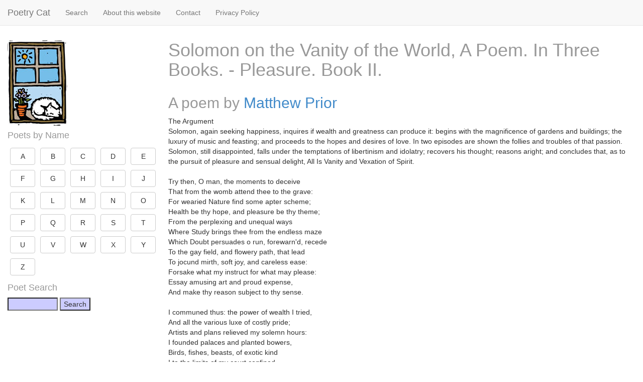

--- FILE ---
content_type: text/html; charset=UTF-8
request_url: https://www.poetrycat.com/matthew-prior/solomon-on-the-vanity-of-the-world-a-poem-in-three-books---pleasure-book-ii
body_size: 22519
content:
<!doctype html>
<html class="no-js" lang="en">
<head>
<meta charset="utf-8" />
<meta name="viewport" content="width=device-width, initial-scale=1, maximum-scale=1">
<meta name="description" content="Solomon on the Vanity of the World, A Poem. In Three Books. - Pleasure. Book II.: The Argument Solomon, again seeking happiness, inquires if wealth and greatness can produce it: begins with the magnificence of gardens and buildings; the luxury of music and feasting; and proceeds to the hopes and desires of love. In two episodes are shown the follies and troubles of that passion. Solomon, still disappointed, falls under the temptations of libertinism and idolatry; recovers his thought; reasons aright; and concludes that, as to the pursuit of pleasure and sensual delight, All Is Vanity and Vexation of Spirit.  Try then, O man, the moments to deceive That from the womb attend thee to the grave:"> 
<meta name="keywords" content="poems,poetry,verse,ode,shakespeare,classics,wordsworth,cat"> 
<meta name="author" content="Good Stuff"> 
<title>Solomon on the Vanity of the World, A Poem. In Three Books. - Pleasure. Book II. by Matthew Prior | Poetry Cat</title>
<link href="/css/bootstrap.min.css" rel="stylesheet">
<!--[if lt IE 9]>
	<script src="//html5shim.googlecode.com/svn/trunk/html5.js"></script>
<![endif]-->
<link href="/css/styles.css" rel="stylesheet">
<link href="/css/site.css" rel="stylesheet">
<meta property="og:title" content="Poetry Cat" />
<meta property="og:type" content="website" />
<meta property="og:url" content="https://www.poetrycat.com" />
<meta property="og:image" content="https://www.poetrycat.com/framework/cats/windowcat.jpg" />
<meta property="og:site_name" content="Poetry Cat" />
<meta property="fb:admins" content="832605246" />

<script>
  (function(i,s,o,g,r,a,m){i['GoogleAnalyticsObject']=r;i[r]=i[r]||function(){
  (i[r].q=i[r].q||[]).push(arguments)},i[r].l=1*new Date();a=s.createElement(o),
  m=s.getElementsByTagName(o)[0];a.async=1;a.src=g;m.parentNode.insertBefore(a,m)
  })(window,document,'script','//www.google-analytics.com/analytics.js','ga');

  ga('create', 'UA-260164-41', 'auto');
  ga('send', 'pageview');

</script>

<script async src="https://pagead2.googlesyndication.com/pagead/js/adsbygoogle.js?client=ca-pub-8138990502704272"
     crossorigin="anonymous"></script>

</head>
<body>

<div class="page-container">
  
	<!-- top navbar -->
    <div class="navbar navbar-default navbar-fixed-top" role="navigation">
       <div class="container-fluid">
    	<div class="navbar-header">
           <button type="button" class="navbar-toggle" data-toggle="offcanvas" data-target=".sidebar-nav">
             <span class="icon-bar"></span>
             <span class="icon-bar"></span>
             <span class="icon-bar"></span>
           </button>
           <a class="navbar-brand" href="/">Poetry Cat</a>
    	</div>
    	<div id="navbar" class="navbar-collapse collapse">
    	<ul class="nav navbar-nav">
    	<li><a href="/search/">Search</a></li>
    	<li><a href="/site/about">About this website</a></li>
    	<li><a href="/site/contact">Contact</a></li>
    	<li><a href="/site/privacy/">Privacy Policy</a></li> 

    	</ul>
    	</div>
       </div>
    </div>
      
    <div class="container-fluid pcmain">
      <div class="row row-offcanvas row-offcanvas-left">
        
        <!-- sidebar -->
        <div class="col-xs-6 col-sm-3 sidebar-offcanvas" id="sidebar" role="navigation">
            	<a href="/"><img style="border:0" src="/framework/cats/windowcat.jpg" alt="Poetry Cat"></a> 
				
		<h4>Poets by Name</h4>
		<a style='width:50px; margin:5px;' class='btn btn-default' href='/poets/A'>A</a><a style='width:50px; margin:5px;' class='btn btn-default' href='/poets/B'>B</a><a style='width:50px; margin:5px;' class='btn btn-default' href='/poets/C'>C</a><a style='width:50px; margin:5px;' class='btn btn-default' href='/poets/D'>D</a><a style='width:50px; margin:5px;' class='btn btn-default' href='/poets/E'>E</a><a style='width:50px; margin:5px;' class='btn btn-default' href='/poets/F'>F</a><a style='width:50px; margin:5px;' class='btn btn-default' href='/poets/G'>G</a><a style='width:50px; margin:5px;' class='btn btn-default' href='/poets/H'>H</a><a style='width:50px; margin:5px;' class='btn btn-default' href='/poets/I'>I</a><a style='width:50px; margin:5px;' class='btn btn-default' href='/poets/J'>J</a><a style='width:50px; margin:5px;' class='btn btn-default' href='/poets/K'>K</a><a style='width:50px; margin:5px;' class='btn btn-default' href='/poets/L'>L</a><a style='width:50px; margin:5px;' class='btn btn-default' href='/poets/M'>M</a><a style='width:50px; margin:5px;' class='btn btn-default' href='/poets/N'>N</a><a style='width:50px; margin:5px;' class='btn btn-default' href='/poets/O'>O</a><a style='width:50px; margin:5px;' class='btn btn-default' href='/poets/P'>P</a><a style='width:50px; margin:5px;' class='btn btn-default' href='/poets/Q'>Q</a><a style='width:50px; margin:5px;' class='btn btn-default' href='/poets/R'>R</a><a style='width:50px; margin:5px;' class='btn btn-default' href='/poets/S'>S</a><a style='width:50px; margin:5px;' class='btn btn-default' href='/poets/T'>T</a><a style='width:50px; margin:5px;' class='btn btn-default' href='/poets/U'>U</a><a style='width:50px; margin:5px;' class='btn btn-default' href='/poets/V'>V</a><a style='width:50px; margin:5px;' class='btn btn-default' href='/poets/W'>W</a><a style='width:50px; margin:5px;' class='btn btn-default' href='/poets/X'>X</a><a style='width:50px; margin:5px;' class='btn btn-default' href='/poets/Y'>Y</a><a style='width:50px; margin:5px;' class='btn btn-default' href='/poets/Z'>Z</a>
		<h4>Poet Search</h4>
		<form action="/search/" method="get">
		<input type="text" name="p" style="width:100px" value="">
		<input type="submit" value="Search">
		</form>
		
        </div>
  	
        <!-- main area -->
        <div class="col-xs-12 col-sm-9" id="pcmain">
        
        	<div class="row">
        		<div class="col-xs-12">
        			<h1>Solomon on the Vanity of the World, A Poem. In Three Books. - Pleasure. Book II.</h1> 
        		</div>
        	</div>
        	<div class="row">
        		<div class="col-md-12">
        		<h2>A poem by <a href="/matthew-prior">Matthew Prior</a></h2>
The Argument<br />
Solomon, again seeking happiness, inquires if wealth and greatness can produce it: begins with the magnificence of gardens and buildings; the luxury of music and feasting; and proceeds to the hopes and desires of love. In two episodes are shown the follies and troubles of that passion. Solomon, still disappointed, falls under the temptations of libertinism and idolatry; recovers his thought; reasons aright; and concludes that, as to the pursuit of pleasure and sensual delight, All Is Vanity and Vexation of Spirit.<br />
<br />
Try then, O man, the moments to deceive<br />
That from the womb attend thee to the grave:<br />
For wearied Nature find some apter scheme;<br />
Health be thy hope, and pleasure be thy theme;<br />
From the perplexing and unequal ways<br />
Where Study brings thee from the endless maze<br />
Which Doubt persuades o run, forewarn'd, recede<br />
To the gay field, and flowery path, that lead<br />
To jocund mirth, soft joy, and careless ease:<br />
Forsake what my instruct for what may please:<br />
Essay amusing art and proud expense,<br />
And make thy reason subject to thy sense.<br />
<br />
I communed thus: the power of wealth I tried,<br />
And all the various luxe of costly pride;<br />
Artists and plans relieved my solemn hours:<br />
I founded palaces and planted bowers,<br />
Birds, fishes, beasts, of exotic kind<br />
I to the limits of my court confined,<br />
To trees transferr'd I gave a second birth,<br />
And bade a foreign shade grace Judah's earth.<br />
Fish-ponds were made where former forests grew<br />
And hills were levell'd to extend the view.<br />
Rivers, diverted from their native course,<br />
And bound with chains of artificial force,<br />
From large cascades in pleasing tumult roll'd,<br />
Or rose through figured stone or breathing gold.<br />
From furthest Africa's tormented womb<br />
The marble brought, erects the spacious dome,<br />
Or forms the pillars' long-extended rows,<br />
On which the planted grove and pensile garden grows.<br />
<br />
The workmen here obey the master's call,<br />
To gild the turret and to paint the wall;<br />
To mark the pavement there with various stone,<br />
And on the jasper steps to rear the throne:<br />
The spreading cedar, that an age had stood,<br />
Supreme of trees, and mistress of the wood,<br />
Cut down and carved, my shining roof adorns,<br />
And Lebanon his ruin'd honour mourns.<br />
<br />
A thousand artists show their cunning powers<br />
To raise the wonders of the ivory towers:<br />
A thousand maidens ply the purple loom<br />
To weave the bed and deck the regal room;<br />
Till Tyre confesses her exhausted store,<br />
That on her coast the murex is no more;<br />
Till from the Paian isle and Liby's coast<br />
The mountains grieve their hopes of marble lost<br />
And India's woods return their just complaint,<br />
Their brood decay'd, and want of elephant.<br />
<br />
My full design with vast expense achieved,<br />
I came, beheld, admired, reflected, grieved:<br />
I chid the folly of my thoughtless haste,<br />
For, the work perfected, the joy was past.<br />
<br />
To my new courts sad Thought did still repair,<br />
And round my gilded roofs hung hovering Care.<br />
In vain on silken beds I sought repose,<br />
And Restless oft from purple couches rose;<br />
Vexatious Thought still found my flying mind,<br />
Nor bound by limits nor to place confined:<br />
Haunted my nights, and terrified my days,<br />
Stalk'd through my gardens, and pursued my ways,<br />
Nor shut from artful bower, nor lost in winding maze.<br />
<br />
Yet take thy bent, my soul; another sense<br />
Indulge: add music to magnificence:<br />
Essay if harmony may grief control,<br />
Or power of sound prevail upon the soul.<br />
Often our seers and poets have confess'd<br />
That music's force can tame the furious beast;<br />
Can make the wolf or foaming boar restrain<br />
His rage, the lion drop his crested main,<br />
Attentive to the song; the lynx forget<br />
His wrath to man, and lick the minstrel's feet.<br />
Are we, alas! less savage yet than these?<br />
Else music sure may human cares appease.<br />
<br />
I spake my purpose, and the cheerful choir<br />
Parted their shares of harmony: the lyre<br />
Soften'd the timbrel's noise; the trumpet's sound<br />
Provoked the Dorian flute, (both sweeter found<br />
When mix'd) the fife the viol's notes refined,<br />
And every strength with every grace was join'd:<br />
Each morn they waked me with a sprightly lay;<br />
Each evening their repeated skill express'd<br />
Scenes of repose and images of rest;<br />
Yet still in vain; for music gather'd thought;<br />
But how unequal the effects it brought?<br />
The soft ideas of the cheerful note,<br />
Lightly received, were easily forgot;<br />
The solemn violence of the graver sound<br />
Knew to strike deep, and leave a lasting wound.<br />
<br />
And now reflecting, I with grief descry<br />
The sickly lust of the fantastic eye;<br />
How the weak organ is with seeing cloy'd,<br />
Flying ere night what it at noon enjoy'd.<br />
And now (unhappy search of thought!) I found<br />
The fickle ear soon glutted with the sound,<br />
Condemn'd eternal changes to pursue,<br />
Tired with the last and eager of the new.<br />
<br />
I bade the virgins and the youth advance,<br />
To temper music with the sprightly dance.<br />
In vain! too low the mimic motions seem;<br />
What takes our heart must merit our esteem.<br />
Nature, I thought, perform'd too mean a part,<br />
Forming her movements to the rules of art;<br />
And vex'd I found that the musician's hand<br />
Had o'er the dancer's mind too great command.<br />
<br />
I drank; I liked it not: 'twas rage, 'twas noise;<br />
An airy scene of transitory joys,<br />
In vain I trusted that the flowing bowl<br />
Would banish sorrow and enlarge the soul.<br />
To the late revel and protracted feast<br />
Wild dreams succeeded and disorder'd rest;<br />
And as at dawn of morn fair reason's light<br />
Broke through the fumes and phantoms of the night,<br />
What had been said, I ask'd my soul, what done?<br />
How flow'd our mirth, and whence the source begun?<br />
Perhaps the jest that charm'd the sprightly crowd,<br />
And made the jovial table laugh so loud,<br />
To some false notion owed its poor pretence,<br />
To an ambiguous word's percerted sense,<br />
To a wild sonnet, or a wanton air,<br />
Offence and torture to the sober ear,<br />
Perhaps, alas! the pleasing stream was brought<br />
From this man's error, from another's fault;<br />
From topics which good-nature would forget,<br />
And prudence mention with the last regret.<br />
<br />
Add yet unnumber'd ills that lie unseen<br />
In the pernicious draught; the word obscene<br />
Or harsh, which once elanced must ever fly<br />
Irrevocable: the too prompt reply,<br />
Seed of severe distrust and fierce debate,<br />
What we should shun, and what we ought to hate.<br />
<br />
Add, too, the blood impoverish'd, and the course<br />
Of health suppress'd by wine's continued course.<br />
<br />
Unhappy man! whom sorrow thus and rage<br />
To different ills alternately engage;<br />
Who drinks, alas! but to forget; nor sees<br />
That melancholy sloth, severe disease,<br />
Memory confused, and interrupted thought,<br />
Death's harbingers, lie latent in the draught;<br />
And in the flowers that wreath the sparkling bowl<br />
Fell adders hiss, and poisonous serpents roll.<br />
<br />
Remains there ought untried that may remove<br />
Sickness of mind, and heal the bosom?, Love!<br />
Love yet remains; indulge his genial fire,<br />
Cherish fair Hope, solicit young Desire,<br />
And boldly bid thy anxious soul explore<br />
This last great remedy's mysterious power.<br />
<br />
Why, therefore, hesitates my doubtful breast?<br />
Why ceases it one moment to be bless'd?<br />
Fly swift, my Friends; my Servants fly; employ<br />
Your instant pains to bring our master joy.<br />
Let all my wives and concubines be dress'd;<br />
Let them to-night attend the royal feast;<br />
All Israel's beauty, all the foreign fair,<br />
The gifts of princes, or the spoils of war:<br />
Before their monarch they shall singly pass,<br />
And the most worthy shall obtain the grace.<br />
<br />
I said: the feast was served; the bowl was crown'd;<br />
To the King's pleasure went the mirthful round.<br />
The women came: as custom wills they pass'd:<br />
On one (O that distinguish'd one!) I cast<br />
The favourite glance? O! yet my mind retains<br />
That fond beginning of my infant pains.<br />
Mature the virgin was, of Egypt's race,<br />
Grace shaped her limbs and beauty deck'd her face:<br />
Easy her motion seem'd, serene her air;<br />
Full, though unzoned, her bosom rose; her hair<br />
Untied, and, ignorant of artful aid,<br />
Adown her shoulders loosely lay display'd,<br />
And in the jetty curls ten thousand cupids play'd.<br />
<br />
Fix'd on her charms, and pleased that I could love,<br />
Aid me, my Friends, contribute to improve<br />
Your monarch's bliss, I said: fresh roses bring<br />
To strew my bed, till the impoverish'd Spring<br />
Confess her want: around my amorous head<br />
Be dropping myrrh and liquid amber shed<br />
Till Arab has no more; from the soft lyre,<br />
Sweet flute, and ten-string'd instrument require<br />
Sounds of delight: and thou, fair Nymph, draw nigh,<br />
Thou in whose graceful form and potent eye,<br />
Thy master's joy, long sought, at length is found,<br />
And, as thy brow, let my desires be crown'd.<br />
O favourite virgin, that hast warm'd the breast,<br />
Whose sovereign dictates subjugate the East!<br />
<br />
I said: and sudden from the golden throne,<br />
With a submissive step, I hasted down.<br />
The glowing garland from my hair I took,<br />
Love in my heart, obedience in my look,<br />
Prepared to place it on her comely head,<br />
O favourite Virgin! (yet again I said)<br />
Receive the honours destined to thy brow;<br />
And O, above thy fellows, happy thou!<br />
Their duty must thy sovereign word obey.<br />
Rise up, my love, my fair one, come away.<br />
<br />
What pang, alas! what ecstasy of smart<br />
Tore up my senses and transfix'd my heart,<br />
When she with modest scorn the wreath return'd,<br />
Reclined her beauteous neck, and inward mourn'd!<br />
<br />
Forced by my pride, I my concern suppress'd,<br />
Pretended drowsiness and wish of rest;<br />
And sullen, I forsook th' imperfect feast:<br />
Ordering the eunuchs, to whose proper care<br />
Our Eastern gradneur gives th' imprison'd fair,<br />
To lead her forth to a distinuish'd bower,<br />
And nid her dress the bed, and wait the hour.<br />
<br />
Restless I follow'd this obdurate maid,<br />
(Swift are the steps that Love and Anger tread)<br />
Approach'd her person, courted her embrace,<br />
Renew'd my flame, repeated my disgrace:<br />
By turns put on the suppliant and the lord:<br />
Threaten'd this moment, and the next implored,<br />
Offer'd again the unaccepted wreath,<br />
And choice of happy love, or instant death.<br />
<br />
Averse to all her amorous King desired,<br />
Far as she might she decently retired,<br />
And darting scorn and sorrow from her eyes,<br />
What means, said she, King Solomon the wise?<br />
<br />
This wretched body trembles at your power;<br />
Thus far could Fortune, but she can no more.<br />
Free to herself my potent mind remains,<br />
Nor fears the victor's rage, nor feels his chains.<br />
<br />
'Tis said that thou canst plausibly dispute,<br />
Supreme of seers, of angel, man, and brute:<br />
Canst plead, with subtle wit and fair discourse,<br />
Of passion's folly and of reason's force;<br />
That to the tribes attentive, thou canst know<br />
Whence their misfortunes or their blessings flow:<br />
That thou in science as in power art great,<br />
And truth and honour on thy edicts wait.<br />
Where is that knowledge now, that regal thought,<br />
With just advice and timely counsel fraught?<br />
Where now, O Judge of Israel, does it rove?, <br />
What in one moment dost thou offer?, Love!<br />
Love? why, 'tis joy or sorrow, peace or strife;<br />
'Tis all the colour of remaining life,<br />
And human misery must begin or end<br />
As he becomes a tyrant or a friend.<br />
Would David's son, religious, just, and grave,<br />
To the first bride-bed of the world receive<br />
A foreigner, a Heathen, and a slave?<br />
Or grant thy passion has these names destroy'd,<br />
That Love, like Death, makes all distinction void,<br />
Yet in his empire o'er thy abject breast<br />
His flames and torments only are exprest,<br />
His rage can in my smiles alone relent,<br />
And all his joys solicit my consent.<br />
<br />
Soft love, spontaneous tree, its parted root<br />
Must from two hearts with equal vigour shoot,<br />
Whilst each delighted, and delighting, gives<br />
The pleasing ecstasy which each receives:<br />
Cherish'd with hope, and fed with joy, it grows,<br />
Its cheerful buds their opening bloom disclose,<br />
And round the happy soul diffusive odour flows.<br />
If angry fate that mutual care denies,<br />
The fading plant bewails its due supplies;<br />
Wild with despair, or sick with grief, it dies.<br />
<br />
By force beasts act, and are by force restrain'd;<br />
The human mind by gentle means is gain'd.<br />
Thy useless strength mistaken King employ:<br />
Sated with rage, and ignorant of joy,<br />
Thou shalt not gain what I deny to yield,<br />
Nor reap the harvest, though thou spoil'st the field.<br />
Know, Solomon, thy poor extent of sway;<br />
Contract thy brow, and Israel shall obey;<br />
But wilful Love thou must with smiles appease,<br />
Approach his awful throne by just degrees,<br />
And if thou wouldst be happy, learn to please.<br />
<br />
Not that those arts can here successful prove,<br />
For I am destined to another's love.<br />
Beyond the cruel bounds of thy command,<br />
To my dear equal, in my native land,<br />
My plighted vow I gave; I his received:<br />
Each swore with truth, with pleasure each believed<br />
The mutual contract was to heaven convey'd;<br />
In equal scales thy busy angels weigh'd<br />
Its solemn force, and clapp'd their wings, and spread<br />
The lasting roll, recording what we said.<br />
<br />
Now in my heart behold thy poniard stain'd;<br />
Take the sad life which I have long disdain'd;<br />
End, in a dying virgin's wretched fate,<br />
Thy ill-starr'd passion and my steadfast hate:<br />
For long as blood informs these circling veins,<br />
Or fleeting breath its latest power retains,<br />
Hear me to Egypt's vengeful gods declare<br />
Hate is my part; be thine O King despair.<br />
<br />
Now strike, she said, and open'd bare her breast,<br />
Stand it in Judah's Chronicles confest<br />
That David's son, by impious passion moved,<br />
Smote a she-slave, and murder'd what he loved.<br />
<br />
Ashamed, confused, I started from the bed,<br />
And to my soul, yet uncollected, said,<br />
Into thyself fond Solomon return;<br />
Reflect again, and thou again shalt mourn.<br />
When I through number'd years have pleasure sought,<br />
And in vain hope the wanton phantom caught,<br />
To mock my sense and mortify my pride,<br />
'Tis in another's power and is denied.<br />
Am I a king, great Heaven? does life or death<br />
Hang on the wrath or mercy of my breath,<br />
While kneeling I my servant's smiles implore,<br />
And one mad damsel dares dispute my power?<br />
<br />
To ravish her? that thought was soon depress'd,<br />
Which must debase the monarch to the beast.<br />
To send her back? O whither, and to whom?<br />
To lands where Solomon must never come?<br />
To that insulting rival's happy arms<br />
For whom, disdaining me, she keeps her charms?<br />
<br />
Fantastic tyrant of the amorous heart,<br />
How hard thy yoke! how cruel is thy dart?<br />
Those 'scape thy anger who refuse thy sway,<br />
And those are punish'd most who most obey,<br />
See Judah's king revere thy greater power;<br />
What canst thou covet, or how triumph more;<br />
Why, then, O Love, with an obdurate ear,<br />
Does this proud nymph reject a monarch's prayer?<br />
Why to some simple shepherd does she run<br />
Where wealth and pleasure may thy reign support,<br />
To some poor cottage on the mountain's brow,<br />
Now bleak with winds, and cover'd now with snow,<br />
And household cares suppress thy genial fires!<br />
<br />
Too aptly the afflicted Heathens prove<br />
The force, while they erect the shrines of Love.<br />
His mystic form the artisans of Greece<br />
In wounded stone or molten gold express;<br />
And Cyprus to his godhead pays her vow,<br />
Fast in his hand the idol holds his bow;<br />
A quiver by his side sustains his store<br />
Of pointed darts, sad emblems of his power;<br />
A pair of wings he has, which he extends<br />
Now to be gone, which now again he bends,<br />
Prone to return, as best may serve his wanton ends.<br />
Entirely thus I find the fiend portray'd,<br />
Since first, alas! I saw the beauteous maid;<br />
I felt him strike, and now I see him fly:<br />
Cursed daemon! O! for ever broken lie<br />
Those fatal shafts by which I inward bleed!<br />
O! can my wishes yet o'ertake thy speed!<br />
Tired mayst thou turn'st thy course, resolved to bring<br />
Except thou turn'st thy course, resolved to bring<br />
The damsel back, and save the love-sick king.<br />
<br />
My soul thus struggling in the fatal net,<br />
Unable to enjoy or to forget,<br />
I reason'd much, alas! but more I loved,<br />
Sent and recall'd, ordain'd and disapproved,<br />
Till hopeless plunged in an abyss of grief,<br />
I from necessity received relief;<br />
Time gently aided to assuage my pain<br />
And wisdom took once more the slacken'd rein.<br />
<br />
But O how short my interval of wo!<br />
Our griefs how swift, our remedies how slow!<br />
Another nymph, (for so did Heaven ordain,<br />
To change the manner but renew the pain)<br />
Another nymph, amongst the many fair<br />
That made my softer hours their solemn care,<br />
Before the rest affected still to stand,<br />
And watch'd my eye, preventing my command,<br />
Abra, she so was call'd, did sooner haste<br />
To grace my presence; Abra went the last;<br />
Abra was ready ere I call'd her name,<br />
And though I call'd another, Abra came.<br />
<br />
Her equals first observed her growing zeal,<br />
And laughing gloss'd, that Abra served so well.<br />
To me her actions did unheeded die,<br />
Or were remark'd but with a common eye,<br />
Till more apprized of what the rumour said,<br />
More I observed peculiar in the maid.<br />
<br />
The sun declined had shot his western ray,<br />
When, tired with business of the solemn day,<br />
I purposed to unbend the evening hours,<br />
And banquet private in the women's bowers.<br />
I call'd before I sat to wash my hands,<br />
for so the precept of the law commands;<br />
Love had ordain'd that it was Abra's turn<br />
To mix the sweets, and minister the urn.<br />
<br />
With awful homage and submissive dread<br />
The maid approach'd, on my declining head<br />
To pour the oils: she trembled as she pour'd:<br />
With an unguarded look she now devour'd<br />
My nearer face; and now recall'd her eye,<br />
And heaved, and strove to hide a sudden sigh.<br />
And whence, said I, canst thou have dread or pain?<br />
What can thy imag'ry of sorrow mean?<br />
Secluded from the world and all its care,<br />
Hast thou to grieve or joy, to hope or fear?<br />
For sure, I added, sure thy little heart<br />
Ne'er felt Love's anger or received his dart.<br />
<br />
Abash'd she blush'd, and with disorder spoke;<br />
Her rising shame adorn'd the words it broke.<br />
<br />
If the great master will descend to hear<br />
The humble series of his handmaid's care,<br />
O! while she tells it, let him not put on<br />
The look that awes the nations from the throne;<br />
O! let not death severe in glory lie<br />
In the king's frown and terror of his eye.<br />
<br />
Mine to obey, thy part is to ordain:<br />
And though to mention be to suffer pain,<br />
If the king smiles whilst I my wo recite<br />
If weeping I find favour in his sight,<br />
Flow fast my tears, full rising his delight.<br />
<br />
O! witness earth beneath and heaven above,<br />
For can I hide it? I am sick of love!<br />
If madness may the name of passion bear,<br />
Or love be call'd what is indeed despair.<br />
<br />
Thou sovereign Power, whose secret will controls<br />
The inward bent and motion of our souls!<br />
Why hast thou placed such infinite degrees<br />
Between the cause and cure of my disease?<br />
The mighty object of that raging fire<br />
In which unpitied Abra must expire,<br />
Had he born some simple shepherd's heir,<br />
The lowing herd or fleecy sheep his care,<br />
At morn with him I o'er the hills had run,<br />
Scornful of winter's frost and summer's run,<br />
Still asking here he made his flock to rest at noon.<br />
For him at night, the dear expected guest,<br />
Had with hasty joy prepared the feast,<br />
And from the cottage, o'er the distant plain,<br />
Sent forth my longing eye to meet the swain,<br />
Wavering, impatient, toss'd by hope and fear,<br />
Till he and joy together should appear,<br />
And the loved dog declare his master near.<br />
On my declining neck and open breast<br />
I should have lull'd the lovely youth to rest,<br />
And from beneath is head at dawning day,<br />
With softest care, have stolen my arm away,<br />
To rise, and from the fold release the sheep,<br />
Fond of his flock, indulgent to his sleep.<br />
<br />
Or if kind Heaven, propitious to my flame,<br />
(For sure from Heaven the faithful ardour came)<br />
Had blest my life, and deck'd my natal hour<br />
With height of title and extent of power,<br />
Without a crime my passion had aspired,<br />
Found the loved prince, and told what I desired<br />
Then I had come, preventing Sheba's queen,<br />
To see the comeliest of the sons of men:<br />
To hear the charming poet's amorous song,<br />
And gather honey falling from his tongue;<br />
To take the fragrant kisses of his mouth,<br />
Sweeter than breezes of her native south,<br />
Likening his grace, his person, and his mien,<br />
To all that great or beauteous I had seen.<br />
Serene and bright his eyes, as solar beams,<br />
Reflecting temper'd light from crystal streams;<br />
Ruddy as gold his cheek; his bosom fair<br />
As silve;r the curled ringlets of his hair<br />
Black as the raven's wing; his lips more red<br />
Than eastern coral or the scarlet thread;<br />
Even his teeth, and white like a young flock,<br />
Coeval, newly shorn, from the clear brook<br />
Recent, and blanching on the sunny rock.<br />
Ivory with sapphires interspersed, explains<br />
How white his hands, how blue the manly veins;<br />
Columns of polish'd marble, firmly set<br />
On golden bases, are his legs and feet:<br />
His stature all majestic, all divine,<br />
Strait as the palm tree, strong as is the pine;<br />
Saffron and myrrh are on his garments shed,<br />
And everlasting sweets bloom round his head,<br />
What utter I! where am I! wretched maid!<br />
Die, Abra, die; too plainly thou hast said<br />
Thy soul's desire to meet his high embrace,<br />
<br />
And blessing stamp'd upon thy future race;<br />
To bid attentive nations bless thy womb,<br />
With unborn monarchs charged, and Solomon to come.<br />
<br />
Here o'er her speech her flowing eyes prevail.<br />
O foulish maid! and O unhappy tale!<br />
My suffering heart for ever shall defy<br />
New wounds and danger from a future eye.<br />
O! yet my tortured senses deep retain<br />
The wretched memory of my former pain,<br />
The dire affront, and my Egyptian chain.<br />
<br />
As time, I said, may happily efface<br />
That cruel image of the King's disgrace,<br />
Imperial Reason shall resume her seat,<br />
And Solomon, once fall'n again be great.<br />
Betray'd by passion, as subdued in war,<br />
We wisely should exert a double care,<br />
Nor ever ought a second time to err.<br />
<br />
This Abra then,<br />
I saw her; 'twas humanity; it gave<br />
Some respite to the sorrows of my slave.<br />
Her fond excess proclaim'd her passion true,<br />
And generous pity to that truth was due.<br />
Well I entreated her who well deserved;<br />
I call'd her often, for she always served:<br />
Use made her person easy to my sight,<br />
And ease insensibly produced delight.<br />
<br />
Whene'er I revell'd in the women's bowers<br />
(For first I sought her but at looser hours)<br />
The apples she had gather'd smelt most sweet,<br />
The cake she kneaded was the savoury meat;<br />
But fruits their odour lost, and meats their taste,<br />
If gentle Abra had not deck'd the feast:<br />
Dishonour'd did the sparkling goblet stand,<br />
Unless received from gentle Abra's hand;<br />
And when the virgins form'd the evening choir,<br />
Raising their voices to the master-lyre,<br />
Too that I thought this voice, and that too shrill;<br />
One show'd too much, and one too little skill;<br />
Nor could my soul approve the music's tone,<br />
Till all was hush'd, and Abra sung alone.<br />
Fairer she seem'd distinguish'd from the rest,<br />
And better mien disclosed, as better drest:<br />
A bright tiara round her forehead tied,<br />
To juster bounds confined its rising pride:<br />
The blushing ruby on her snowy breast<br />
Render'd its panting whiteness more confest;<br />
Bracelets of pearl gave roundness to her arm,<br />
And every gem augmented every charm:<br />
Her senses pleased, her beauty still improved,<br />
And she more lovely grew as more beloved.<br />
<br />
And now I could behold, avow, and blame,<br />
The several follies of my former flame,<br />
Willing my heart for recompence to prove<br />
The certain joys that lie in prosperous love.<br />
For what, said I, from Abra can I fear,<br />
Too humble to insult, too soft to be severe?<br />
The damsel's sole ambition is to please;<br />
With freedom I may like, and quit with ease;<br />
She soothes, but never can enthral my mind:<br />
Why may not peace and love for once be join'd?<br />
<br />
Great Heaven! how frail thy creature man is made!<br />
How by himself insensibly betray'd!<br />
In our own strength unhappily secure,<br />
Too little cautious of the adverse power,<br />
And by the blast of self-opinion moved,<br />
We wish to charm, and seek to be beloved.<br />
On pleasure's flowing brink we idly stray,<br />
Masters as yet of our returning way;<br />
Seeing no danger we disarm our mind,<br />
And give our conduct to the waves and wind;<br />
Then in the flowery mead or verdant shade<br />
To wanton dalliance negligently laid,<br />
We weave the chaplet and we crown the bowl,<br />
And smiling see the nearer waters roll,<br />
Till the strong gusts of raging passion rise,<br />
Till the dire tempest mingles earth and skies,<br />
And swift into the boundless ocean borne,<br />
Our foolish confidence too late we mourn;<br />
Round our devoted heads the billows beat,<br />
And from our troubled view the lessen'd lands retreat.<br />
<br />
O mighty Love! from thy unbounded power<br />
How shall the human bosom rest secure?<br />
How shall our thought avoid the various snare,<br />
Or wisdom to our caution'd soul declare<br />
The different shapes thou pleasest to employ<br />
When bent to hurt, and certain to destroy;<br />
<br />
The haughty nymph, in open beauty drest,<br />
To-day encounters our unguarded breast;<br />
She looks with majesty, and moves with state:<br />
Unbent her soul, and in misfortune great,<br />
She scorns the world, and dares the rage of Fate.<br />
<br />
Here whilst we take stern manhood for our guide,<br />
And guard our conduct with becoming pride,<br />
Charm'd with the courage in her action shown,<br />
We praise her mind, the image of our own,<br />
She that can please is certain to persuade;<br />
To-day beloved, to-morrow is obey'd.<br />
We think we see through Reason's optics right,<br />
Nor find how Beauty's rays elude our sight:<br />
Struck with her eye whilst we applaud her mind,<br />
And when we speak her great we wish her kind.<br />
<br />
To-morrow, cruel Power! thou arm'st the fair<br />
With flowing sorrow and dishevell'd hair.<br />
Sad her complaint, and humble is her tale,<br />
Her sighs explaining where her accents fail;<br />
Here generous softness warms the honest breast;<br />
We raise the sad, and succour the distrest,<br />
And whilst our wish prepares the kind relief,<br />
Whilst pity mitigates her rising grief,<br />
We sicken soon from her contagious care,<br />
Grieve for her sorrows, groan for her despair,<br />
And against love, too late, those bosoms arm,<br />
Which tears can soften, and which sighs can warm.<br />
<br />
Against this nearest, cruelest of foes,<br />
What shall wit meditate, or force oppose?<br />
Whence, feeble Nature, shall we summon aid,<br />
If by our pity and our pride betray'd?<br />
External remedy shall we hope to find,<br />
When the close fiend has gain'd our treacherous mind,<br />
Insulting there does Reason's power deride,<br />
And, blind himself, conducts the dazzled guide?<br />
<br />
My conqueror now, my lovely Abra, held<br />
My freedom in her chains; my heart was fill'd<br />
With her, with her alone, in her alone<br />
It sought its peace and joy: while she was gone<br />
It sigh'd, and grieved, impatient of her stay:<br />
Return'd she chased those sighs, that grief, away;<br />
Her absence made the night, her presence brought the day.<br />
<br />
The ball, the play, the mask, by turns succeed:<br />
For her I make the song; the dance with her I lead:<br />
I court her, various, in each shape and dress<br />
That luxury may form or thought express.<br />
<br />
To-day beneath the palm-tree, on the plains,<br />
In Deborah's arms and habit Abra reigns:<br />
The wreath, denoting conquest, guides her brow,<br />
And low, like Barak, at her feet I bow.<br />
The mimic Chorus sings her prosperous hand,<br />
As she had slain the foe and saved the land.<br />
<br />
To-morrow she approves a softer air,<br />
Forsakes the pomp and pageantry of war,<br />
The form peaceful Abigail assumes,<br />
And from the village with the present comes:<br />
The youthful band depose their glittering arms,<br />
Receive her bounties and recite her charms,<br />
Whilst I assume my father's step and mien,<br />
To meet with due regard my future queen.<br />
<br />
If hap'ly Abra's will be now inclined<br />
To range the woods or chase the flying hind,<br />
Soon as the sun awakes, the sprightly court<br />
Leave their repose, and hasten to the sport.<br />
In lessen'd royalty, and humble state,<br />
Thy king, Jerusalem! descends to wait<br />
Till Abra comes. She comes; a milk-white steed<br />
Mixture of Persia's and Arabia's breed,<br />
Sustains the nymph: her garments flying loose,<br />
(As the Sidonian maids or Thracian use)<br />
And half her knee and half her breast appear<br />
By art, like negligence disclosed and nare.<br />
Her left hand guides the hunting courser's flight,<br />
A silver bow she carries in her right,<br />
And from the golden quiver at her side<br />
Rustles the ebon arrow's feather'd pride;<br />
Sapphires and diamonds on her front display<br />
An artificial moon's increasing ray.<br />
Diana, huntress, mistress of the groves,<br />
The favourite Abra speaks, and looks, and moves.<br />
Her as the present goddess, I obey,<br />
Beneath her feet the captive game I lay;<br />
The mingled Chorus sing Diana's fame,<br />
Clarions and horns in louder peals proclaim<br />
Her mystic praise, the vocal triumphs bound<br />
Against the hills; the hills reflect the sound.<br />
<br />
If tired this evening with the hunted woods,<br />
To the large fish-pools or the glassy floods<br />
Her mind to-morrow points a thousand hands<br />
To-night employ'd obey the king's commands;<br />
Upon the wat'ry beach an artful pile<br />
Of planks is join'd, and forms a moving isle;<br />
A golden chariot in the midst is set,<br />
And silver cygnets seem to feel its weight.<br />
Abra, bright queen, ascends her gaudy throne,<br />
In semblance of the Grecian Venus knows;<br />
Tritons and sea-green naiads round her move,<br />
And sing in moving strains the force of love;<br />
Whilst, as th' approaching pageant does appear,<br />
And echoing crowds speak mighty Venus near,<br />
I, her adorer, too devoutly stand<br />
Fast on the utmost margin of the land,<br />
With arms and hopes extended, to receive<br />
The fancied goddess rising from the wave.<br />
<br />
O subject Reason! O imperious Love!<br />
Whither yet further would my folly rove?<br />
Is it enough that Abra should be great<br />
In the wall'd palace or the rural seat;<br />
That masking habits and a borrow'd name<br />
Contrive to hide my plenitude of shame?<br />
No, no: Jerusalem combined must see<br />
My open fault and regal infamy.<br />
Solemn a month is destined for the feast;<br />
Abra invites; the nation is the guest.<br />
To have the honour of each day sustain'd<br />
The woods are travers'd, and the lakes are drain'd:<br />
Arabia's wilds and Egypt's are explored;<br />
The edible creation decks the board:<br />
Hardly the phenix 'scapes,<br />
The men their lyres, the maids their voices raise,<br />
To sing my happiness and Abra's praise,<br />
And slavish bards our mutual loves rehearse<br />
In lying strains and ignominious verse;<br />
While from the banquet leading forth the bride,<br />
Whom prudent love from public eyes should hide,<br />
I show her to the world, confess'd and known<br />
Queen of my heart, and partner of my throne.<br />
<br />
And now her friends and flatterers fill the court;<br />
From Dan and from Beersheba they resort;<br />
They barter places and dispose of grants,<br />
Whole provinces unequal to their wants;<br />
They teach her to recede or to debate;<br />
With toys of love to mix affairs of state;<br />
By practised rules her empire to secure,<br />
And in my pleasure make my ruin sure.<br />
They gave and she transferr'd the cursed advice,<br />
That monarchs should their inward soul disguise,<br />
Dissemble and command, be false and wise;<br />
By ignominious arts, for servile ends,<br />
Should compliment their foes and shun their friends.<br />
And now I leave the true and just supports<br />
Of legal princes and of honest courts,<br />
Barzillai's and the fierce Benaiah's heirs,<br />
Whose sires, great partners in my father's cares,<br />
Saluted their young king, at Hebron crown'd,<br />
Great by their toil, and glorious by their wound:<br />
And now unhappy counsel, I prefer<br />
Those whom my follies only made me fear,<br />
Old Corah's brood and taunting Shimei's race,<br />
Miscreants who owed their lives to David's grace,<br />
Though they had spurn'd his rule and cursed him to his face.<br />
<br />
Still Abra's power, my scandal, still increased;<br />
Justice submitted to what Abra pleased:<br />
Her will alone could settle or revoke,<br />
And law was fixt by what she latest spoke.<br />
<br />
Israel neglected, Abra was my care;<br />
I only acted, thought, and lived for her,<br />
I durst not reason with my wounded heart;<br />
Abra possess'd; she was its better part.<br />
O! had I now review'd the famous cause<br />
Which gave my righteous youth so just applause,<br />
In vain on the dissembled mother's tongue<br />
Had cunning art and sly persuasion hung,<br />
And real care in vain, and native love,<br />
And real care in vain, and native love,<br />
In the true parent's panting breast had strove,<br />
While both deceived had seen the destined child<br />
Or slain, or saved, as Abra frown'd or smiled.<br />
<br />
Uknowing to command, proud to obey,<br />
A lifeless king, a royal shade I lay.<br />
Unheard the injured orphans now complain;<br />
The widow's cries address the throne in vain.<br />
Causes unjudged disgrace the loaded file,<br />
And sleeping laws the king's neglect revile.<br />
No more the Elders throng'd around my throne<br />
To hear my maxims, and reform their own;<br />
No more the young nobility were taught<br />
How Moses govern'd and how David fought.<br />
Loose and undisciplined the soldier lay,<br />
Or lost in drink and game the solid day;<br />
Porches and schools, design'd for public good,<br />
Uncover'd, and with scaffolds cumber'd stood,<br />
Or nodded, threatening ruin, <br />
Half pillars wanted their expected height,<br />
And roofs imperfect prejudiced the sight.<br />
The artists grieve; the labouring people droop;<br />
My father's legacy, my country's hope,<br />
God's temples, lie unfinish'd, <br />
<br />
The wise and grave deplored their monarch's fate,<br />
And future mischiefs of a sinking state.<br />
In this the serious said, is this the man,<br />
Whose active soul through every science ran?<br />
Who by just rule and elevated skill<br />
Prescribed the dubious bounds of good and ill?<br />
Whose golden sayings and immortal wit<br />
On large phylacteries expressive writ,<br />
Were to the forehead of the Rabbins tied,<br />
Our youth's instruction and our age's pride?<br />
Could not the wise his wild desires restrain?<br />
Then was our hearing and his preaching vain!<br />
What from his life and letters were we taught<br />
But that his knowledge aggravates his fault?<br />
<br />
In lighter mood, the humorous and the gay<br />
(As crown'd with roses at their feasts they lay)<br />
Sent the full goblet charged with Abra's name,<br />
And charms superior to the master's fame.<br />
Laughing, some praise the king, who let them see<br />
How aptly luxe and empire might agree:<br />
Some gloss'd how love and wisdom were at strife,<br />
And brought my proverbs to confront my life.<br />
However, friend, here's to the king, one cries<br />
To him who was the king, the friend replies.<br />
The king, for Judah's and for wisdom's curse<br />
To Abra yields; could I or thou do worse?<br />
Our looser lives let Chance or Folly steer,<br />
If thus the prudent and determined err.<br />
Let Dinah bind with flowers her flowing hair,<br />
And touch the lute and sound the wanton air,<br />
Let us the bliss without the sting receive,<br />
Free as we will or to enjoy or leave.<br />
Pleasures on levity's smooth surface flow;<br />
Thought brings the weight that sinks the soul to wo.<br />
Now be this maxim to the king convey'd,<br />
And added to the thousand he has made.<br />
<br />
Sadly, O Reason, is thy power express'd,<br />
Thou gloomy tyrant of the frighted beast!<br />
And harsh the rules which we fom thee receive,<br />
If for our wisdom we our pleasure give,<br />
And more to think be only more to grieve:<br />
If Judah's king, at thy tribunal tried,<br />
Forsakes his joy to vindicate his pride,<br />
And, changing sorrows, I am only found<br />
Loosed from the chains of love, in thine more strictly bound.<br />
<br />
But do I call thee tyrant, or complain<br />
How hard thy laws, how absolute thy reign?<br />
While thou, alas! art but an empty name,<br />
To no two men who e'er discoursed the same;<br />
The idle product of a troubled thought,<br />
In borrow'd shapes and airy colours wrought,<br />
A fancied line, and a reflected shade;<br />
A chain which man to fetter man has made,<br />
By artifice imposed, by fear obey'd.<br />
<br />
Yet, wretched name, or arbitrary thing,<br />
Whence-ever I thy cruel essence bring,<br />
I own thy influence, for I feel thy sting.<br />
Reluctant I perceive thee in my soul,<br />
Form'd to command, and destind to control,<br />
Yes, thy insulting dictates shall be heard;<br />
Virtue for once shall be her own reward:<br />
Yes, rebel Israel, this unhappy maid<br />
Shall be dismiss'd; the crowd shall be obey'd:<br />
The king his passion and his rule shall leave,<br />
No longer Abra's but the people's slave:<br />
My coward soul shall bear its wayward fate;<br />
I will, alas! be wretched to be great,<br />
And sigh in royalty, and grieve in state.<br />
<br />
I said, resolved to plunge into my grief<br />
At once, so far as to expect relief<br />
From my despair alone, —<br />
To her I loved, toher I must forsake.<br />
How inconsistent majesty and love.<br />
I always should, it said, esteem her well,<br />
But never see her more: it bid her feel<br />
No future pain for me; but instant wed<br />
A lover more proportion'd to her bed,<br />
And quiet dedicate her remnant life<br />
To the just duties of an humble wife.<br />
<br />
She read, and forth to me she wildly ran,<br />
To me, the ease of all her former pain.<br />
She kneel'd, entreated, struggled, threaten'd, cried,<br />
And with alternate passion lived and died;<br />
Till now denied the liberty to mourn,<br />
And by rude fury from my presence torn,<br />
This only object of my real care<br />
Cut off from hope, abandon'd to despair,<br />
In some few posting fatal hours is hurl'd<br />
From wealth, from power, from love, and from the world.<br />
<br />
Here tell me, if thou darest, my conscious soul,<br />
What different sorrows did within thee roll?<br />
What pangs, what fires, what racks, did thou sustain?<br />
What sad vicissitudes of smarting pain?<br />
How oft from pomp and state did I remove,<br />
To feed despair, and cherish hopeless love?<br />
How oft all day recall'd I Abra's charms,<br />
Her beauties press'd, and panting in my arms?<br />
How oft with sighs view'd every female face<br />
Where mimic Fancy might her likeness trace?<br />
How oft desired to fly from Isreal's throne,<br />
And live in shades with her and love alone?<br />
How oft all night pursued her in my dreams,<br />
O'er flowery valleys and through crystal streams,<br />
And waking, view'd with grief the rising sun,<br />
And fondly mourn'd the dear delusion gone?<br />
<br />
When thus the gather'd storms of wretched love<br />
In my swollen bosom with long war had strove,<br />
At length they broke their bounds; at length their force<br />
<br />
Bore down whatever met its stronger course;<br />
Laid all the civil bonds of manhood waste,<br />
And scatter'd ruin as the torrent pass'd.<br />
So from the hills, whose hollow caves contain<br />
The congregated snow and swelling rain,<br />
Till the full stores their ancient bounds disdain,<br />
Precipitate the furious torrent flows:<br />
In vain would speed avoid or strength oppose:<br />
Towns, forests, herds, and men, promiscuous drown'd,<br />
With one great death deform the dreary ground;<br />
The echoed woes from distant rocks resound.<br />
And now what impious ways, my wishes took,<br />
How they the monarch and the man forsook,<br />
And how I follow'd an abandon'd will<br />
Through crooked paths and sad retreats of ill;<br />
By turns my prostituted bed receives,<br />
Through tribes of women how I loosely ranged<br />
Impatient, liked to-night, to-morrow changed,<br />
And by the instinct of capricious lust<br />
Enjoy'd, disdain'd, was grateful or unjust;<br />
O, be these scenes from human eyes conceal'd,<br />
In clouds of decent silence justly veil'd!<br />
O, be the wanton images convey'd<br />
To black oblivion and eternal shade!<br />
Or let their sad epitome alone<br />
And outward lines to future ages be known,<br />
Enough to propagate the sure belief<br />
That vice engenders shame, and folly broods o'er grief.<br />
<br />
Buried in sloth and lost in ease I lay;<br />
The night I revell'd, and I slept the day.<br />
New heaps of fuel damp'd my kindling fires,<br />
And daily change extinguish'd young desires,<br />
By its own force destroy'd, fruition ceased;<br />
And always wearied, I was never pleased.<br />
No longer now does my neglected mind<br />
Its wonted stores and old ideas find.<br />
Fix'd judgement there no longer does abide<br />
To take the true or set the false aside,<br />
No longer does swift Memory trace the cells<br />
Where springing Wit or young Invention dwells,<br />
Frequent debauch to habitude prevails;<br />
Patience of toil and love of virtue fails.<br />
By sad degrees impair'd my vigour dies,<br />
Till I command no longer e'en in vice.<br />
The women on my dotage build their sway:<br />
In regal garments now I gravely stride,<br />
Awed by the Persian damsels' haughty pride;<br />
Now with the looser Syrian dance and sing,<br />
In robes tuck'd up, opprobrious to the king.<br />
<br />
Charm'd by their eyes, their manners I acquire,<br />
And shape my foolishness to their desire;<br />
Seduced and awed by the Philistine dame,<br />
At Dagon's shrine I kindle impious flame.<br />
With the Chaldean's charms her rites prevail,<br />
And curling frankincense ascends to Baal.<br />
To each new harlot I new altars dress,<br />
And serve her god whose person I caress.<br />
<br />
Where, my deluded sense, was reason flown?<br />
Where the high majesty of David's throne?<br />
Where all the maxims of eternal truth,<br />
With which the living God inform'd my youth,<br />
When with the lewd Egyptian I adore<br />
Vain idols, deities that ne'er before<br />
In Isreal's land had fix'd their dire abodes,<br />
Beastly divinities, and droves of gods;<br />
Osiris, Apis, powers that chew the cud,<br />
And dog Anubis, flatterer for his food?<br />
When in the woody hill's forbidden shade<br />
I carved the marble and invoked its aid:<br />
When in the fens to snake and flies, with zeal<br />
Unworthy human thought, I prostrate fell;<br />
To shrubs and plants my vile devotion paid,<br />
And set the bearded leek to which I pray'd;<br />
When to all beings sacred rites were given,<br />
forgot the Arbiter of earth and heaven?<br />
<br />
Through these sad shades, this chaos in my soul,<br />
Some seeds of light at length began to roll:<br />
The rising motion of an infant ray<br />
Shot glimmering through the cloud, and promised day.<br />
And now one moment able to reflect,<br />
I found the king abandon'd to neglect,<br />
Seen without awe, and served without respect.<br />
I found my subjects amicably join<br />
To lessen their defects by citing mine.<br />
The priest with pity prays for David's race,<br />
And left his text to dwell on my disgrace.<br />
The father, whilst he warn'd his erring son,<br />
The sad examples which he ought to shun,<br />
Described, and only named not, Solomon.<br />
Each bard, each sire, did to his pupil sing,<br />
A wise child better than a foolish king.<br />
<br />
Into myself my reason's eye I turn'd,<br />
And as I much reflected much I mourn'd.<br />
A mighty king I am, an earthly god;<br />
Nations obey my word and wait my nod:<br />
I raise or sink, imprison or set free,<br />
And life or death, depends on my decree.<br />
Fond of the idea, and the thought is vain;<br />
O'er Judah's king ten thousand tyrants reign,<br />
Legions of lust and various powers of ill<br />
Insult the master's tributary will;<br />
And he from whom the nations should receive<br />
Justice and freedom, lies himself a slave,<br />
Tortured by cruel change of wild desires,<br />
Lash'd by mad rage, and scorch'd by brutal fires.<br />
<br />
O Reason! once again to thee I call;<br />
Accept my sorrow and retrieve my fall.<br />
Wisdom, thou say'st, from heaven received her birth,<br />
Her beams transmitted to the subject earth:<br />
Yet thi great empress of the human soul<br />
Does only with the imagined power control,<br />
If restless passion, by rebellious sway,<br />
Compels the weak usurper to obey.<br />
<br />
O troubled, weak, and coward, as thou art,<br />
Without thy poor advice the labouring heart<br />
To worse extremes with swifter steps would run,<br />
Not saved by virtue, yet vice undone.<br />
<br />
Oft have I said, the praise of doing well<br />
Is to the ear as ointment to the smell.<br />
Now if some flies perchance, however small,<br />
Into the alabaster urn should fall,<br />
The odours of the sweets enclosed would die,<br />
And stench corrupt (sad change) their place supply:<br />
So the least faults, if mixed with fairest deed,<br />
Of future ill become the fatal seed;<br />
Into the balm of purest virtue cast,<br />
Annoy all life with one contagious blast.<br />
<br />
Lost Solomon! pursue this thought no more;<br />
Of thy past errors recollect the store;<br />
And silent weep, that while the deathless Muse<br />
Shall sing the just, shall o'er their head diffuse<br />
Perfumes with lavish hand, she shall proclaim<br />
Thy crimes alone, and to thy evil fame<br />
Impartial, scatter damps and poisons on thy name.<br />
Awaking therefore, as who long had dream'd,<br />
Much of my women and their gods ashamed,<br />
From this abyss of exemplary vice<br />
Resolved, as time might aid my thought, to rise,<br />
Again I bid the mournful goddess write<br />
Of human hope by cross event destroy'd,<br />
Of useless wealth and greatness enjoy'd;<br />
Of lust and love, with their fantastic train,<br />
Their wishes, smiles, and looks, deceitful all and vain.


<div id="disqus-container">
<h2>Reader Comments</h2>
<h3>Tell us what you think of 'Solomon on the Vanity of the World, A Poem. In Three Books. - Pleasure. Book II.' by Matthew Prior</h3>
<div id="disqus_thread"></div>
<script type="text/javascript">
	var disqus_config = function () {
			this.page.url  = 'https://poetrycat.com/matthew-prior/solomon-on-the-vanity-of-the-world-a-poem-in-three-books---pleasure-book-ii';
			this.page.identifier = 'poetrycat_33284';
			this.page.title = 'Solomon on the Vanity of the World, A Poem. In Three Books. - Pleasure. Book II.';
	};
	(function() { 
		var d = document, s = d.createElement('script');
		s.src = 'https://poetrycat.disqus.com/embed.js';
		s.setAttribute('data-timestamp', +new Date());
		(d.head || d.body).appendChild(s);
	})();

</script>
<noscript>Please enable JavaScript to view the <a href="http://disqus.com/?ref_noscript">comments powered by Disqus.</a></noscript>
<a href="http://disqus.com" class="dsq-brlink" rel="nofollow">comments powered by <span class="logo-disqus">Disqus</span></a>
</div>

        		</div>
        		
        	</div>
        	
        	
          
        </div><!-- /.col-xs-12 main -->
    </div><!--/.row-->
    <div class="row footerblock">
    	<div class="col-md-12">
	<p>
	<a href="/">Home</a> | <a href="/search/">Search</a> | <a href="/site/about">About this website</a> | <a href="/site/contact">Contact</a> | <a href="/site/privacy/">Privacy Policy</a> 
	</p>

    	</div>
    </div>
  </div><!--/.container-->
</div><!--/.page-container-->
<script src="//ajax.googleapis.com/ajax/libs/jquery/2.0.2/jquery.min.js"></script>
<script src="/js/bootstrap.min.js"></script>
<script src="/js/scripts.js"></script>
</body>
</html>



--- FILE ---
content_type: text/html; charset=utf-8
request_url: https://www.google.com/recaptcha/api2/aframe
body_size: 264
content:
<!DOCTYPE HTML><html><head><meta http-equiv="content-type" content="text/html; charset=UTF-8"></head><body><script nonce="pXe1h5fPcfp55uhY9qttnw">/** Anti-fraud and anti-abuse applications only. See google.com/recaptcha */ try{var clients={'sodar':'https://pagead2.googlesyndication.com/pagead/sodar?'};window.addEventListener("message",function(a){try{if(a.source===window.parent){var b=JSON.parse(a.data);var c=clients[b['id']];if(c){var d=document.createElement('img');d.src=c+b['params']+'&rc='+(localStorage.getItem("rc::a")?sessionStorage.getItem("rc::b"):"");window.document.body.appendChild(d);sessionStorage.setItem("rc::e",parseInt(sessionStorage.getItem("rc::e")||0)+1);localStorage.setItem("rc::h",'1768621362652');}}}catch(b){}});window.parent.postMessage("_grecaptcha_ready", "*");}catch(b){}</script></body></html>